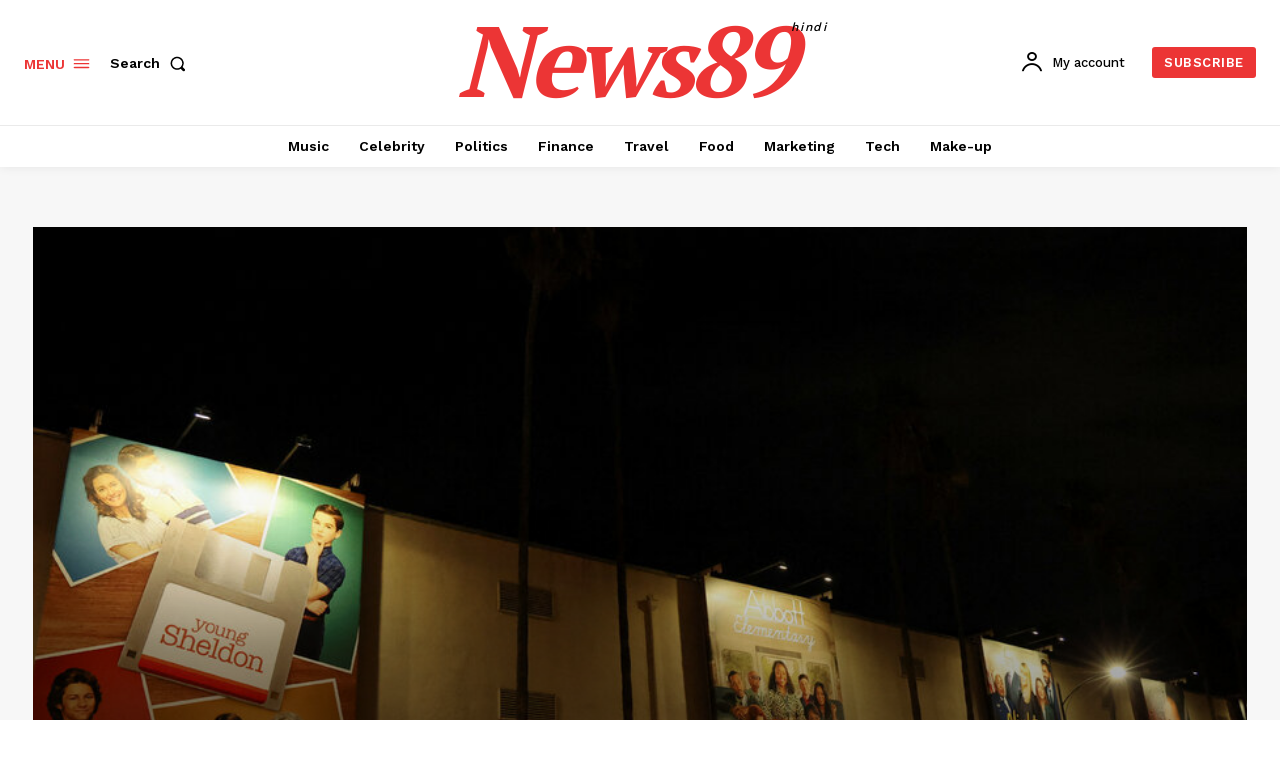

--- FILE ---
content_type: text/html; charset=UTF-8
request_url: https://my.paxventure.com/show_i.php?b=641
body_size: 1686
content:
<!DOCTYPE HTML PUBLIC "-//W3C//DTD html 4.01//EN">
<head>
<meta http-equiv=Content-Type content="text/html;">
<meta http-equiv="PRAGMA" content="no-cache">
<meta http-equiv="Cache-Control" content="no-cache">
<meta http-equiv="Cache-Control" content="must-revalidate">
<meta http-equiv="Cache-Control" content="no-store">
<meta http-equiv="Expires" content="Tue, 20 Aug 1996 14:25:27 GMT">
<meta http-equiv="content-type" content="text/html; charset=UTF-8">
</head>
<body>
<div><style>
html,body {
    height: 100%;
    text-align: center;
    margin: 0px; padding:0px;
    background-color: #FFFFFF;
}
body,div,ul,li {
    margin:0px; padding:0px;
    font-family: verdana,arial,sans-serif;
    font-size:10px;
}
#ads {
    margin: 0;
    padding: 0px;
    text-align: left;
    background-color: #FFFFFF;
    border: 1px solid #336699;
    height: 100%;
    -moz-border-radius: 8px;
    -webkit-border-radius: 8px;
    border-radius: 8px;
}
#ad {
    background: #FFFFFF;
    float: left;
    width: 176px;
    height: 60px;
    overflow:hidden; white-space:nowrap;
    margin: 2px; margin-left: 3px;
    padding: 0px;
}
#logo_bottom {
    background: #336699;
    clear: both;
    height: 15px;
    text-align:right;
    padding-top: 3px; padding-right: 2px; 
   -moz-border-radius-bottomleft: 6px; 
   -moz-border-radius-bottomright: 6px;
   -webkit-border-bottom-left-radius: 6px;
   -webkit-border-bottom-right-radius: 6px;
   border-bottom-left-radius: 6px;
   border-bottom-right-radius: 6px;
}
</style>
<div id="ads">
<div id="ad"><a onmouseover="window.status='https://clickadlink.com'; return true;" onmouseout="window.status=' '; return true;" href="https://my.paxventure.com/click.php?a=20&x=TVRjMk9Ua3lOekkxT1MweE15NDFPQzR4TnpVdU1qRXc=&z=7&c=2&adurl=1281476&pl=4&plurl=332656&pvars=[base64]&url_n=1" target="_blank" style="text-decoration:none;">
<font style="color: #000000; font-size: 12px; text-decoration:underline; line-height: 17px;"><b>Post FREE ads here</b></font> <br>
<font style="text-decoration:none; font-size: 11px; line-height: 14px;">
<span style="color:#0000FF;">Register and post classifieds</span><br>
<span style="color:#0000FF;">for FREE on clickadlink.com</span><br>
<span style="color:#000000;">https://clickadlink.com</span>
</font>
</a></div>
<div id="ad"><a onmouseover="window.status='https://app.myindiashop.in/'; return true;" onmouseout="window.status=' '; return true;" href="https://my.paxventure.com/click.php?a=36&x=TVRjMk9Ua3lOekkxT1MweE15NDFPQzR4TnpVdU1qRXc=&z=7&c=1&adurl=1281477&pl=4&plurl=332656&pvars=[base64]&url_n=1" target="_blank" style="text-decoration:none;">
<font style="color: #000000; font-size: 12px; text-decoration:underline; line-height: 17px;"><b>Sell & Earn!!!</b></font> <br>
<font style="text-decoration:none; font-size: 11px; line-height: 14px;">
<span style="color:#0000FF;">if u are shop owner register your</span><br>
<span style="color:#0000FF;">shop on myindiashop.in and grow ur</span><br>
<span style="color:#000000;">https://app.myindiashop.in/</span>
</font>
</a></div>
<div id="ad"><a onmouseover="window.status='paxventure.com'; return true;" onmouseout="window.status=' '; return true;" href="https://my.paxventure.com/click.php?a=98&x=TVRjMk9Ua3lOekkxT1MweE15NDFPQzR4TnpVdU1qRXc=&z=7&c=1&adurl=1281478&pl=4&plurl=332656&pvars=[base64]&url_n=1" target="_blank" style="text-decoration:none;">
<font style="color: #000000; font-size: 12px; text-decoration:underline; line-height: 17px;"><b>free website traffic</b></font> <br>
<font style="text-decoration:none; font-size: 11px; line-height: 14px;">
<span style="color:#0000FF;">from 10KHits today!</span><br>
<span style="color:#0000FF;">signup and get Traffic on website</span><br>
<span style="color:#000000;">paxventure.com</span>
</font>
</a></div>
<div id="ad"><a onmouseover="window.status='inmotionhosting.com'; return true;" onmouseout="window.status=' '; return true;" href="https://my.paxventure.com/click.php?a=35&x=TVRjMk9Ua3lOekkxT1MweE15NDFPQzR4TnpVdU1qRXc=&z=7&c=1&adurl=1281479&pl=4&plurl=332656&pvars=[base64]&url_n=1" target="_blank" style="text-decoration:none;">
<font style="color: #000000; font-size: 12px; text-decoration:underline; line-height: 17px;"><b>Wordpress websites</b></font> <br>
<font style="text-decoration:none; font-size: 11px; line-height: 14px;">
<span style="color:#0000FF;">Transfer or create wordpress websit</span><br>
<span style="color:#0000FF;">on the go, affordable and Quick</span><br>
<span style="color:#000000;">inmotionhosting.com</span>
</font>
</a></div>
<div id="logo_bottom"><a href="https://my.paxventure.com/" target="_blank" style="text-decoration:none; font-size: 10px; color:#ffffff;">Ads by Paxventure Adnetwork</a> </div>
</div>
</div></body></html>

--- FILE ---
content_type: text/html; charset=UTF-8
request_url: https://my.paxventure.com/show_i.php?b=642
body_size: 898
content:
<!DOCTYPE HTML PUBLIC "-//W3C//DTD html 4.01//EN">
<head>
<meta http-equiv=Content-Type content="text/html;">
<meta http-equiv="PRAGMA" content="no-cache">
<meta http-equiv="Cache-Control" content="no-cache">
<meta http-equiv="Cache-Control" content="must-revalidate">
<meta http-equiv="Cache-Control" content="no-store">
<meta http-equiv="Expires" content="Tue, 20 Aug 1996 14:25:27 GMT">
<meta http-equiv="content-type" content="text/html; charset=UTF-8">
</head>
<body>
<div><!-- START 10KHits Leaderboard 728x90 --><a target="_top" href="https://my.paxventure.com/click.php?a=58&x=TVRjMk9Ua3lOekkyTUMweE15NDFPQzR4TnpVdU1qRXc=&z=27&c=1&adurl=1281480&pl=9&plurl=332657&pvars=[base64]&url=htttps%3A%2F%2Fwww.10khits.com%2F%3Fref%3D263323"><img src="https://www.10khits.com/assets/img/banners/728x90.png" alt="Free website traffic to your site!"></a><!-- END 10KHits Leaderboard 720x90 --></div></body></html>

--- FILE ---
content_type: text/html; charset=utf-8
request_url: https://www.google.com/recaptcha/api2/aframe
body_size: 265
content:
<!DOCTYPE HTML><html><head><meta http-equiv="content-type" content="text/html; charset=UTF-8"></head><body><script nonce="2sMcNWfuF77IFima7_ujsw">/** Anti-fraud and anti-abuse applications only. See google.com/recaptcha */ try{var clients={'sodar':'https://pagead2.googlesyndication.com/pagead/sodar?'};window.addEventListener("message",function(a){try{if(a.source===window.parent){var b=JSON.parse(a.data);var c=clients[b['id']];if(c){var d=document.createElement('img');d.src=c+b['params']+'&rc='+(localStorage.getItem("rc::a")?sessionStorage.getItem("rc::b"):"");window.document.body.appendChild(d);sessionStorage.setItem("rc::e",parseInt(sessionStorage.getItem("rc::e")||0)+1);localStorage.setItem("rc::h",'1769927264683');}}}catch(b){}});window.parent.postMessage("_grecaptcha_ready", "*");}catch(b){}</script></body></html>

--- FILE ---
content_type: application/javascript
request_url: https://my.paxventure.com/show.php?z=27&w=0&vwidth=0&vheight=0&window_w=1280&window_h=720&pl=9&ad_type=0&charset=0&top_space=0&shape=5&c_border=336699&c_background=FFFFFF&page_background=FFFFFF&c_text1=000000&c_text2=0000FF&c_text3=0000FF&c_text4=0000FF&c_text5=000000&c_text6=0&c_text7=0&c_text8=0&c_text9=0&c_text10=0&j=1&code=1769927260020
body_size: 295
content:

  document.write('<iframe src="https://my.paxventure.com/show_i.php?b=642" width=728 height=90 marginwidth=0 marginheight=0 hspace=0 vspace=0 frameborder=0 scrolling="no" allowtransparency="true" style="background:none transparent;display:block !important;"></iframe>');
  

--- FILE ---
content_type: application/javascript
request_url: https://my.paxventure.com/show.php?z=7&w=0&vwidth=0&vheight=0&window_w=1280&window_h=720&pl=4&ad_type=0&charset=0&top_space=0&shape=5&c_border=336699&c_background=FFFFFF&page_background=FFFFFF&c_text1=000000&c_text2=0000FF&c_text3=0000FF&c_text4=0000FF&c_text5=000000&c_text6=0&c_text7=0&c_text8=0&c_text9=0&c_text10=0&j=1&code=1769927259520
body_size: 300
content:
<!--
document.write('<iframe src="https://my.paxventure.com/show_i.php?b=641" width=728 height=90 marginwidth=0 marginheight=0 hspace=0 vspace=0 frameborder=0 scrolling="no" allowtransparency="true" style="background:none transparent;display:block !important;"></iframe>');
//-->